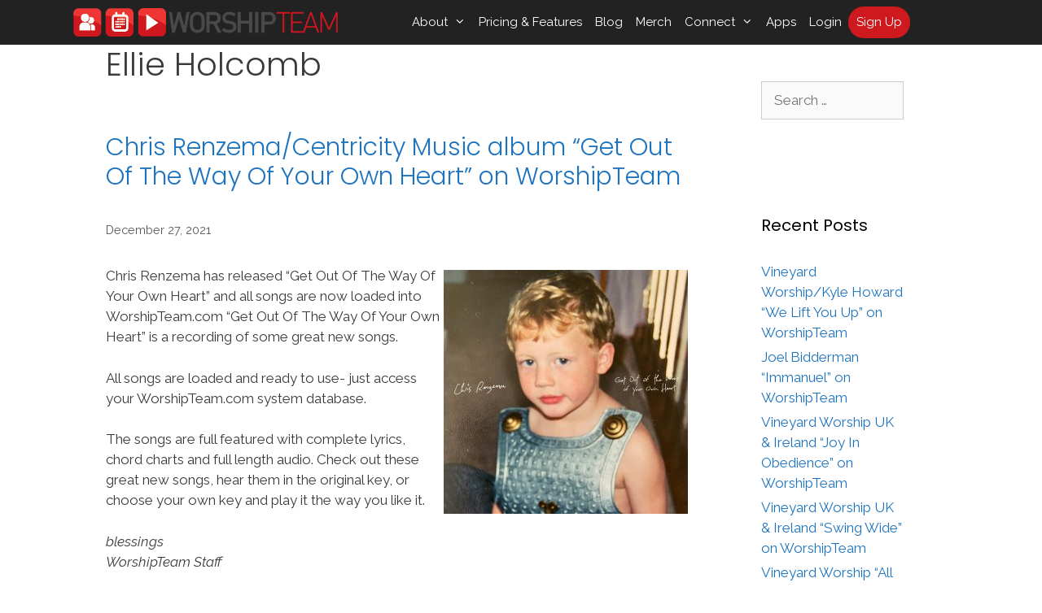

--- FILE ---
content_type: text/html; charset=UTF-8
request_url: https://try.worshipteam.com/tag/ellie-holcomb/
body_size: 12587
content:
<!DOCTYPE html>
<html lang="en-US">
<head>
	<meta charset="UTF-8">
	<title>Ellie Holcomb &#8211; WorshipTeam.com</title>
<meta name='robots' content='max-image-preview:large' />
	<style>img:is([sizes="auto" i], [sizes^="auto," i]) { contain-intrinsic-size: 3000px 1500px }</style>
	<meta name="viewport" content="width=device-width, initial-scale=1"><link href='https://fonts.gstatic.com' crossorigin rel='preconnect' />
<link href='https://fonts.googleapis.com' crossorigin rel='preconnect' />
<link rel="alternate" type="application/rss+xml" title="WorshipTeam.com &raquo; Feed" href="https://try.worshipteam.com/feed/" />
<link rel="alternate" type="application/rss+xml" title="WorshipTeam.com &raquo; Comments Feed" href="https://try.worshipteam.com/comments/feed/" />
<link rel="alternate" type="application/rss+xml" title="WorshipTeam.com &raquo; Ellie Holcomb Tag Feed" href="https://try.worshipteam.com/tag/ellie-holcomb/feed/" />
<script>
window._wpemojiSettings = {"baseUrl":"https:\/\/s.w.org\/images\/core\/emoji\/16.0.1\/72x72\/","ext":".png","svgUrl":"https:\/\/s.w.org\/images\/core\/emoji\/16.0.1\/svg\/","svgExt":".svg","source":{"concatemoji":"https:\/\/try.worshipteam.com\/wp-includes\/js\/wp-emoji-release.min.js?ver=6.8.3"}};
/*! This file is auto-generated */
!function(s,n){var o,i,e;function c(e){try{var t={supportTests:e,timestamp:(new Date).valueOf()};sessionStorage.setItem(o,JSON.stringify(t))}catch(e){}}function p(e,t,n){e.clearRect(0,0,e.canvas.width,e.canvas.height),e.fillText(t,0,0);var t=new Uint32Array(e.getImageData(0,0,e.canvas.width,e.canvas.height).data),a=(e.clearRect(0,0,e.canvas.width,e.canvas.height),e.fillText(n,0,0),new Uint32Array(e.getImageData(0,0,e.canvas.width,e.canvas.height).data));return t.every(function(e,t){return e===a[t]})}function u(e,t){e.clearRect(0,0,e.canvas.width,e.canvas.height),e.fillText(t,0,0);for(var n=e.getImageData(16,16,1,1),a=0;a<n.data.length;a++)if(0!==n.data[a])return!1;return!0}function f(e,t,n,a){switch(t){case"flag":return n(e,"\ud83c\udff3\ufe0f\u200d\u26a7\ufe0f","\ud83c\udff3\ufe0f\u200b\u26a7\ufe0f")?!1:!n(e,"\ud83c\udde8\ud83c\uddf6","\ud83c\udde8\u200b\ud83c\uddf6")&&!n(e,"\ud83c\udff4\udb40\udc67\udb40\udc62\udb40\udc65\udb40\udc6e\udb40\udc67\udb40\udc7f","\ud83c\udff4\u200b\udb40\udc67\u200b\udb40\udc62\u200b\udb40\udc65\u200b\udb40\udc6e\u200b\udb40\udc67\u200b\udb40\udc7f");case"emoji":return!a(e,"\ud83e\udedf")}return!1}function g(e,t,n,a){var r="undefined"!=typeof WorkerGlobalScope&&self instanceof WorkerGlobalScope?new OffscreenCanvas(300,150):s.createElement("canvas"),o=r.getContext("2d",{willReadFrequently:!0}),i=(o.textBaseline="top",o.font="600 32px Arial",{});return e.forEach(function(e){i[e]=t(o,e,n,a)}),i}function t(e){var t=s.createElement("script");t.src=e,t.defer=!0,s.head.appendChild(t)}"undefined"!=typeof Promise&&(o="wpEmojiSettingsSupports",i=["flag","emoji"],n.supports={everything:!0,everythingExceptFlag:!0},e=new Promise(function(e){s.addEventListener("DOMContentLoaded",e,{once:!0})}),new Promise(function(t){var n=function(){try{var e=JSON.parse(sessionStorage.getItem(o));if("object"==typeof e&&"number"==typeof e.timestamp&&(new Date).valueOf()<e.timestamp+604800&&"object"==typeof e.supportTests)return e.supportTests}catch(e){}return null}();if(!n){if("undefined"!=typeof Worker&&"undefined"!=typeof OffscreenCanvas&&"undefined"!=typeof URL&&URL.createObjectURL&&"undefined"!=typeof Blob)try{var e="postMessage("+g.toString()+"("+[JSON.stringify(i),f.toString(),p.toString(),u.toString()].join(",")+"));",a=new Blob([e],{type:"text/javascript"}),r=new Worker(URL.createObjectURL(a),{name:"wpTestEmojiSupports"});return void(r.onmessage=function(e){c(n=e.data),r.terminate(),t(n)})}catch(e){}c(n=g(i,f,p,u))}t(n)}).then(function(e){for(var t in e)n.supports[t]=e[t],n.supports.everything=n.supports.everything&&n.supports[t],"flag"!==t&&(n.supports.everythingExceptFlag=n.supports.everythingExceptFlag&&n.supports[t]);n.supports.everythingExceptFlag=n.supports.everythingExceptFlag&&!n.supports.flag,n.DOMReady=!1,n.readyCallback=function(){n.DOMReady=!0}}).then(function(){return e}).then(function(){var e;n.supports.everything||(n.readyCallback(),(e=n.source||{}).concatemoji?t(e.concatemoji):e.wpemoji&&e.twemoji&&(t(e.twemoji),t(e.wpemoji)))}))}((window,document),window._wpemojiSettings);
</script>
<link rel='stylesheet' id='cf7ic_style-css' href='https://try.worshipteam.com/wp-content/plugins/contact-form-7-image-captcha/css/cf7ic-style.css?ver=3.3.7' media='all' />
<link rel='stylesheet' id='generate-fonts-css' href='//fonts.googleapis.com/css?family=Raleway:100,100italic,200,200italic,300,300italic,regular,italic,500,500italic,600,600italic,700,700italic,800,800italic,900,900italic|Poppins:300,regular,500,600,700' media='all' />
<link rel='stylesheet' id='premium-addons-css' href='https://try.worshipteam.com/wp-content/plugins/premium-addons-for-elementor/assets/frontend/min-css/premium-addons.min.css?ver=4.11.46' media='all' />
<link rel='stylesheet' id='premium-pro-css' href='https://try.worshipteam.com/wp-content/plugins/premium-addons-pro/assets/frontend/min-css/premium-addons.min.css?ver=2.9.50' media='all' />
<style id='wp-emoji-styles-inline-css'>

	img.wp-smiley, img.emoji {
		display: inline !important;
		border: none !important;
		box-shadow: none !important;
		height: 1em !important;
		width: 1em !important;
		margin: 0 0.07em !important;
		vertical-align: -0.1em !important;
		background: none !important;
		padding: 0 !important;
	}
</style>
<link rel='stylesheet' id='wp-block-library-css' href='https://try.worshipteam.com/wp-includes/css/dist/block-library/style.min.css?ver=6.8.3' media='all' />
<style id='classic-theme-styles-inline-css'>
/*! This file is auto-generated */
.wp-block-button__link{color:#fff;background-color:#32373c;border-radius:9999px;box-shadow:none;text-decoration:none;padding:calc(.667em + 2px) calc(1.333em + 2px);font-size:1.125em}.wp-block-file__button{background:#32373c;color:#fff;text-decoration:none}
</style>
<style id='global-styles-inline-css'>
:root{--wp--preset--aspect-ratio--square: 1;--wp--preset--aspect-ratio--4-3: 4/3;--wp--preset--aspect-ratio--3-4: 3/4;--wp--preset--aspect-ratio--3-2: 3/2;--wp--preset--aspect-ratio--2-3: 2/3;--wp--preset--aspect-ratio--16-9: 16/9;--wp--preset--aspect-ratio--9-16: 9/16;--wp--preset--color--black: #000000;--wp--preset--color--cyan-bluish-gray: #abb8c3;--wp--preset--color--white: #ffffff;--wp--preset--color--pale-pink: #f78da7;--wp--preset--color--vivid-red: #cf2e2e;--wp--preset--color--luminous-vivid-orange: #ff6900;--wp--preset--color--luminous-vivid-amber: #fcb900;--wp--preset--color--light-green-cyan: #7bdcb5;--wp--preset--color--vivid-green-cyan: #00d084;--wp--preset--color--pale-cyan-blue: #8ed1fc;--wp--preset--color--vivid-cyan-blue: #0693e3;--wp--preset--color--vivid-purple: #9b51e0;--wp--preset--color--contrast: var(--contrast);--wp--preset--color--contrast-2: var(--contrast-2);--wp--preset--color--contrast-3: var(--contrast-3);--wp--preset--color--base: var(--base);--wp--preset--color--base-2: var(--base-2);--wp--preset--color--base-3: var(--base-3);--wp--preset--color--accent: var(--accent);--wp--preset--gradient--vivid-cyan-blue-to-vivid-purple: linear-gradient(135deg,rgba(6,147,227,1) 0%,rgb(155,81,224) 100%);--wp--preset--gradient--light-green-cyan-to-vivid-green-cyan: linear-gradient(135deg,rgb(122,220,180) 0%,rgb(0,208,130) 100%);--wp--preset--gradient--luminous-vivid-amber-to-luminous-vivid-orange: linear-gradient(135deg,rgba(252,185,0,1) 0%,rgba(255,105,0,1) 100%);--wp--preset--gradient--luminous-vivid-orange-to-vivid-red: linear-gradient(135deg,rgba(255,105,0,1) 0%,rgb(207,46,46) 100%);--wp--preset--gradient--very-light-gray-to-cyan-bluish-gray: linear-gradient(135deg,rgb(238,238,238) 0%,rgb(169,184,195) 100%);--wp--preset--gradient--cool-to-warm-spectrum: linear-gradient(135deg,rgb(74,234,220) 0%,rgb(151,120,209) 20%,rgb(207,42,186) 40%,rgb(238,44,130) 60%,rgb(251,105,98) 80%,rgb(254,248,76) 100%);--wp--preset--gradient--blush-light-purple: linear-gradient(135deg,rgb(255,206,236) 0%,rgb(152,150,240) 100%);--wp--preset--gradient--blush-bordeaux: linear-gradient(135deg,rgb(254,205,165) 0%,rgb(254,45,45) 50%,rgb(107,0,62) 100%);--wp--preset--gradient--luminous-dusk: linear-gradient(135deg,rgb(255,203,112) 0%,rgb(199,81,192) 50%,rgb(65,88,208) 100%);--wp--preset--gradient--pale-ocean: linear-gradient(135deg,rgb(255,245,203) 0%,rgb(182,227,212) 50%,rgb(51,167,181) 100%);--wp--preset--gradient--electric-grass: linear-gradient(135deg,rgb(202,248,128) 0%,rgb(113,206,126) 100%);--wp--preset--gradient--midnight: linear-gradient(135deg,rgb(2,3,129) 0%,rgb(40,116,252) 100%);--wp--preset--font-size--small: 13px;--wp--preset--font-size--medium: 20px;--wp--preset--font-size--large: 36px;--wp--preset--font-size--x-large: 42px;--wp--preset--spacing--20: 0.44rem;--wp--preset--spacing--30: 0.67rem;--wp--preset--spacing--40: 1rem;--wp--preset--spacing--50: 1.5rem;--wp--preset--spacing--60: 2.25rem;--wp--preset--spacing--70: 3.38rem;--wp--preset--spacing--80: 5.06rem;--wp--preset--shadow--natural: 6px 6px 9px rgba(0, 0, 0, 0.2);--wp--preset--shadow--deep: 12px 12px 50px rgba(0, 0, 0, 0.4);--wp--preset--shadow--sharp: 6px 6px 0px rgba(0, 0, 0, 0.2);--wp--preset--shadow--outlined: 6px 6px 0px -3px rgba(255, 255, 255, 1), 6px 6px rgba(0, 0, 0, 1);--wp--preset--shadow--crisp: 6px 6px 0px rgba(0, 0, 0, 1);}:where(.is-layout-flex){gap: 0.5em;}:where(.is-layout-grid){gap: 0.5em;}body .is-layout-flex{display: flex;}.is-layout-flex{flex-wrap: wrap;align-items: center;}.is-layout-flex > :is(*, div){margin: 0;}body .is-layout-grid{display: grid;}.is-layout-grid > :is(*, div){margin: 0;}:where(.wp-block-columns.is-layout-flex){gap: 2em;}:where(.wp-block-columns.is-layout-grid){gap: 2em;}:where(.wp-block-post-template.is-layout-flex){gap: 1.25em;}:where(.wp-block-post-template.is-layout-grid){gap: 1.25em;}.has-black-color{color: var(--wp--preset--color--black) !important;}.has-cyan-bluish-gray-color{color: var(--wp--preset--color--cyan-bluish-gray) !important;}.has-white-color{color: var(--wp--preset--color--white) !important;}.has-pale-pink-color{color: var(--wp--preset--color--pale-pink) !important;}.has-vivid-red-color{color: var(--wp--preset--color--vivid-red) !important;}.has-luminous-vivid-orange-color{color: var(--wp--preset--color--luminous-vivid-orange) !important;}.has-luminous-vivid-amber-color{color: var(--wp--preset--color--luminous-vivid-amber) !important;}.has-light-green-cyan-color{color: var(--wp--preset--color--light-green-cyan) !important;}.has-vivid-green-cyan-color{color: var(--wp--preset--color--vivid-green-cyan) !important;}.has-pale-cyan-blue-color{color: var(--wp--preset--color--pale-cyan-blue) !important;}.has-vivid-cyan-blue-color{color: var(--wp--preset--color--vivid-cyan-blue) !important;}.has-vivid-purple-color{color: var(--wp--preset--color--vivid-purple) !important;}.has-black-background-color{background-color: var(--wp--preset--color--black) !important;}.has-cyan-bluish-gray-background-color{background-color: var(--wp--preset--color--cyan-bluish-gray) !important;}.has-white-background-color{background-color: var(--wp--preset--color--white) !important;}.has-pale-pink-background-color{background-color: var(--wp--preset--color--pale-pink) !important;}.has-vivid-red-background-color{background-color: var(--wp--preset--color--vivid-red) !important;}.has-luminous-vivid-orange-background-color{background-color: var(--wp--preset--color--luminous-vivid-orange) !important;}.has-luminous-vivid-amber-background-color{background-color: var(--wp--preset--color--luminous-vivid-amber) !important;}.has-light-green-cyan-background-color{background-color: var(--wp--preset--color--light-green-cyan) !important;}.has-vivid-green-cyan-background-color{background-color: var(--wp--preset--color--vivid-green-cyan) !important;}.has-pale-cyan-blue-background-color{background-color: var(--wp--preset--color--pale-cyan-blue) !important;}.has-vivid-cyan-blue-background-color{background-color: var(--wp--preset--color--vivid-cyan-blue) !important;}.has-vivid-purple-background-color{background-color: var(--wp--preset--color--vivid-purple) !important;}.has-black-border-color{border-color: var(--wp--preset--color--black) !important;}.has-cyan-bluish-gray-border-color{border-color: var(--wp--preset--color--cyan-bluish-gray) !important;}.has-white-border-color{border-color: var(--wp--preset--color--white) !important;}.has-pale-pink-border-color{border-color: var(--wp--preset--color--pale-pink) !important;}.has-vivid-red-border-color{border-color: var(--wp--preset--color--vivid-red) !important;}.has-luminous-vivid-orange-border-color{border-color: var(--wp--preset--color--luminous-vivid-orange) !important;}.has-luminous-vivid-amber-border-color{border-color: var(--wp--preset--color--luminous-vivid-amber) !important;}.has-light-green-cyan-border-color{border-color: var(--wp--preset--color--light-green-cyan) !important;}.has-vivid-green-cyan-border-color{border-color: var(--wp--preset--color--vivid-green-cyan) !important;}.has-pale-cyan-blue-border-color{border-color: var(--wp--preset--color--pale-cyan-blue) !important;}.has-vivid-cyan-blue-border-color{border-color: var(--wp--preset--color--vivid-cyan-blue) !important;}.has-vivid-purple-border-color{border-color: var(--wp--preset--color--vivid-purple) !important;}.has-vivid-cyan-blue-to-vivid-purple-gradient-background{background: var(--wp--preset--gradient--vivid-cyan-blue-to-vivid-purple) !important;}.has-light-green-cyan-to-vivid-green-cyan-gradient-background{background: var(--wp--preset--gradient--light-green-cyan-to-vivid-green-cyan) !important;}.has-luminous-vivid-amber-to-luminous-vivid-orange-gradient-background{background: var(--wp--preset--gradient--luminous-vivid-amber-to-luminous-vivid-orange) !important;}.has-luminous-vivid-orange-to-vivid-red-gradient-background{background: var(--wp--preset--gradient--luminous-vivid-orange-to-vivid-red) !important;}.has-very-light-gray-to-cyan-bluish-gray-gradient-background{background: var(--wp--preset--gradient--very-light-gray-to-cyan-bluish-gray) !important;}.has-cool-to-warm-spectrum-gradient-background{background: var(--wp--preset--gradient--cool-to-warm-spectrum) !important;}.has-blush-light-purple-gradient-background{background: var(--wp--preset--gradient--blush-light-purple) !important;}.has-blush-bordeaux-gradient-background{background: var(--wp--preset--gradient--blush-bordeaux) !important;}.has-luminous-dusk-gradient-background{background: var(--wp--preset--gradient--luminous-dusk) !important;}.has-pale-ocean-gradient-background{background: var(--wp--preset--gradient--pale-ocean) !important;}.has-electric-grass-gradient-background{background: var(--wp--preset--gradient--electric-grass) !important;}.has-midnight-gradient-background{background: var(--wp--preset--gradient--midnight) !important;}.has-small-font-size{font-size: var(--wp--preset--font-size--small) !important;}.has-medium-font-size{font-size: var(--wp--preset--font-size--medium) !important;}.has-large-font-size{font-size: var(--wp--preset--font-size--large) !important;}.has-x-large-font-size{font-size: var(--wp--preset--font-size--x-large) !important;}
:where(.wp-block-post-template.is-layout-flex){gap: 1.25em;}:where(.wp-block-post-template.is-layout-grid){gap: 1.25em;}
:where(.wp-block-columns.is-layout-flex){gap: 2em;}:where(.wp-block-columns.is-layout-grid){gap: 2em;}
:root :where(.wp-block-pullquote){font-size: 1.5em;line-height: 1.6;}
</style>
<link rel='stylesheet' id='contact-form-7-css' href='https://try.worshipteam.com/wp-content/plugins/contact-form-7/includes/css/styles.css?ver=6.1.3' media='all' />
<link rel='stylesheet' id='testimonial-rotator-style-css' href='https://try.worshipteam.com/wp-content/plugins/testimonial-rotator/testimonial-rotator-style.css?ver=6.8.3' media='all' />
<link rel='stylesheet' id='font-awesome-css' href='https://try.worshipteam.com/wp-content/plugins/elementor/assets/lib/font-awesome/css/font-awesome.min.css?ver=4.7.0' media='all' />
<link rel='stylesheet' id='generate-style-grid-css' href='https://try.worshipteam.com/wp-content/themes/generatepress/assets/css/unsemantic-grid.min.css?ver=3.5.1' media='all' />
<link rel='stylesheet' id='generate-style-css' href='https://try.worshipteam.com/wp-content/themes/generatepress/assets/css/style.min.css?ver=3.5.1' media='all' />
<style id='generate-style-inline-css'>
body{background-color:#ffffff;color:#3a3a3a;}a{color:#1e73be;}a:hover, a:focus, a:active{color:#000000;}body .grid-container{max-width:1100px;}.wp-block-group__inner-container{max-width:1100px;margin-left:auto;margin-right:auto;}:root{--contrast:#222222;--contrast-2:#575760;--contrast-3:#b2b2be;--base:#f0f0f0;--base-2:#f7f8f9;--base-3:#ffffff;--accent:#1e73be;}:root .has-contrast-color{color:var(--contrast);}:root .has-contrast-background-color{background-color:var(--contrast);}:root .has-contrast-2-color{color:var(--contrast-2);}:root .has-contrast-2-background-color{background-color:var(--contrast-2);}:root .has-contrast-3-color{color:var(--contrast-3);}:root .has-contrast-3-background-color{background-color:var(--contrast-3);}:root .has-base-color{color:var(--base);}:root .has-base-background-color{background-color:var(--base);}:root .has-base-2-color{color:var(--base-2);}:root .has-base-2-background-color{background-color:var(--base-2);}:root .has-base-3-color{color:var(--base-3);}:root .has-base-3-background-color{background-color:var(--base-3);}:root .has-accent-color{color:var(--accent);}:root .has-accent-background-color{background-color:var(--accent);}body, button, input, select, textarea{font-family:"Raleway", sans-serif;}body{line-height:1.5;}.entry-content > [class*="wp-block-"]:not(:last-child):not(.wp-block-heading){margin-bottom:1.5em;}.main-title{font-size:45px;}.main-navigation .main-nav ul ul li a{font-size:14px;}.sidebar .widget, .footer-widgets .widget{font-size:17px;}h1{font-family:"Poppins", sans-serif;font-weight:300;font-size:40px;}h2{font-family:"Poppins", sans-serif;font-weight:300;font-size:30px;}h3{font-family:"Poppins", sans-serif;font-size:20px;}h4{font-size:inherit;}h5{font-size:inherit;}@media (max-width:768px){.main-title{font-size:30px;}h1{font-size:30px;}h2{font-size:25px;}}.top-bar{background-color:#636363;color:#ffffff;}.top-bar a{color:#ffffff;}.top-bar a:hover{color:#303030;}.site-header{background-color:#ffffff;color:#3a3a3a;}.site-header a{color:#3a3a3a;}.main-title a,.main-title a:hover{color:#222222;}.site-description{color:#757575;}.main-navigation,.main-navigation ul ul{background-color:#222222;}.main-navigation .main-nav ul li a, .main-navigation .menu-toggle, .main-navigation .menu-bar-items{color:#ffffff;}.main-navigation .main-nav ul li:not([class*="current-menu-"]):hover > a, .main-navigation .main-nav ul li:not([class*="current-menu-"]):focus > a, .main-navigation .main-nav ul li.sfHover:not([class*="current-menu-"]) > a, .main-navigation .menu-bar-item:hover > a, .main-navigation .menu-bar-item.sfHover > a{color:#ffffff;background-color:#3f3f3f;}button.menu-toggle:hover,button.menu-toggle:focus,.main-navigation .mobile-bar-items a,.main-navigation .mobile-bar-items a:hover,.main-navigation .mobile-bar-items a:focus{color:#ffffff;}.main-navigation .main-nav ul li[class*="current-menu-"] > a{color:#ffffff;background-color:#3f3f3f;}.navigation-search input[type="search"],.navigation-search input[type="search"]:active, .navigation-search input[type="search"]:focus, .main-navigation .main-nav ul li.search-item.active > a, .main-navigation .menu-bar-items .search-item.active > a{color:#ffffff;background-color:#3f3f3f;}.main-navigation ul ul{background-color:#3f3f3f;}.main-navigation .main-nav ul ul li a{color:#ffffff;}.main-navigation .main-nav ul ul li:not([class*="current-menu-"]):hover > a,.main-navigation .main-nav ul ul li:not([class*="current-menu-"]):focus > a, .main-navigation .main-nav ul ul li.sfHover:not([class*="current-menu-"]) > a{color:#ffffff;background-color:#4f4f4f;}.main-navigation .main-nav ul ul li[class*="current-menu-"] > a{color:#ffffff;background-color:#4f4f4f;}.separate-containers .inside-article, .separate-containers .comments-area, .separate-containers .page-header, .one-container .container, .separate-containers .paging-navigation, .inside-page-header{background-color:#ffffff;}.entry-meta{color:#595959;}.entry-meta a{color:#595959;}.entry-meta a:hover{color:#1e73be;}.sidebar .widget{background-color:#ffffff;}.sidebar .widget .widget-title{color:#000000;}.footer-widgets{background-color:#ffffff;}.footer-widgets .widget-title{color:#000000;}.site-info{color:#ffffff;background-color:#222222;}.site-info a{color:#ffffff;}.site-info a:hover{color:#606060;}.footer-bar .widget_nav_menu .current-menu-item a{color:#606060;}input[type="text"],input[type="email"],input[type="url"],input[type="password"],input[type="search"],input[type="tel"],input[type="number"],textarea,select{color:#666666;background-color:#fafafa;border-color:#cccccc;}input[type="text"]:focus,input[type="email"]:focus,input[type="url"]:focus,input[type="password"]:focus,input[type="search"]:focus,input[type="tel"]:focus,input[type="number"]:focus,textarea:focus,select:focus{color:#666666;background-color:#ffffff;border-color:#bfbfbf;}button,html input[type="button"],input[type="reset"],input[type="submit"],a.button,a.wp-block-button__link:not(.has-background){color:#ffffff;background-color:#666666;}button:hover,html input[type="button"]:hover,input[type="reset"]:hover,input[type="submit"]:hover,a.button:hover,button:focus,html input[type="button"]:focus,input[type="reset"]:focus,input[type="submit"]:focus,a.button:focus,a.wp-block-button__link:not(.has-background):active,a.wp-block-button__link:not(.has-background):focus,a.wp-block-button__link:not(.has-background):hover{color:#ffffff;background-color:#3f3f3f;}a.generate-back-to-top{background-color:rgba( 0,0,0,0.4 );color:#ffffff;}a.generate-back-to-top:hover,a.generate-back-to-top:focus{background-color:rgba( 0,0,0,0.6 );color:#ffffff;}:root{--gp-search-modal-bg-color:var(--base-3);--gp-search-modal-text-color:var(--contrast);--gp-search-modal-overlay-bg-color:rgba(0,0,0,0.2);}@media (max-width: 995px){.main-navigation .menu-bar-item:hover > a, .main-navigation .menu-bar-item.sfHover > a{background:none;color:#ffffff;}}.inside-top-bar{padding:10px;}.inside-header{padding:0px 40px 0px 40px;}.separate-containers .inside-article, .separate-containers .comments-area, .separate-containers .page-header, .separate-containers .paging-navigation, .one-container .site-content, .inside-page-header{padding:0px 40px 0px 40px;}.site-main .wp-block-group__inner-container{padding:0px 40px 0px 40px;}.entry-content .alignwide, body:not(.no-sidebar) .entry-content .alignfull{margin-left:-40px;width:calc(100% + 80px);max-width:calc(100% + 80px);}.main-navigation .main-nav ul li a,.menu-toggle,.main-navigation .mobile-bar-items a{padding-left:8px;padding-right:8px;line-height:55px;}.main-navigation .main-nav ul ul li a{padding:10px 8px 10px 8px;}.navigation-search input[type="search"]{height:55px;}.rtl .menu-item-has-children .dropdown-menu-toggle{padding-left:8px;}.menu-item-has-children .dropdown-menu-toggle{padding-right:8px;}.rtl .main-navigation .main-nav ul li.menu-item-has-children > a{padding-right:8px;}.widget-area .widget{padding:45px 40px 40px 40px;}.site-info{padding:20px;}@media (max-width:768px){.separate-containers .inside-article, .separate-containers .comments-area, .separate-containers .page-header, .separate-containers .paging-navigation, .one-container .site-content, .inside-page-header{padding:30px;}.site-main .wp-block-group__inner-container{padding:30px;}.site-info{padding-right:10px;padding-left:10px;}.entry-content .alignwide, body:not(.no-sidebar) .entry-content .alignfull{margin-left:-30px;width:calc(100% + 60px);max-width:calc(100% + 60px);}}/* End cached CSS */@media (max-width: 995px){.main-navigation .menu-toggle,.main-navigation .mobile-bar-items,.sidebar-nav-mobile:not(#sticky-placeholder){display:block;}.main-navigation ul,.gen-sidebar-nav{display:none;}[class*="nav-float-"] .site-header .inside-header > *{float:none;clear:both;}}
.dynamic-author-image-rounded{border-radius:100%;}.dynamic-featured-image, .dynamic-author-image{vertical-align:middle;}.one-container.blog .dynamic-content-template:not(:last-child), .one-container.archive .dynamic-content-template:not(:last-child){padding-bottom:0px;}.dynamic-entry-excerpt > p:last-child{margin-bottom:0px;}
.main-navigation .navigation-logo img {height:55px;}@media (max-width: 1110px) {.main-navigation .navigation-logo.site-logo {margin-left:0;}body.sticky-menu-logo.nav-float-left .main-navigation .site-logo.navigation-logo {margin-right:0;}}.main-navigation .main-nav ul li a,.menu-toggle,.main-navigation .mobile-bar-items a{transition: line-height 300ms ease}.main-navigation.toggled .main-nav > ul{background-color: #222222}
</style>
<link rel='stylesheet' id='generate-mobile-style-css' href='https://try.worshipteam.com/wp-content/themes/generatepress/assets/css/mobile.min.css?ver=3.5.1' media='all' />
<link rel='stylesheet' id='generate-font-icons-css' href='https://try.worshipteam.com/wp-content/themes/generatepress/assets/css/components/font-icons.min.css?ver=3.5.1' media='all' />
<link rel='stylesheet' id='tablepress-default-css' href='https://try.worshipteam.com/wp-content/tablepress-combined.min.css?ver=14' media='all' />
<link rel='stylesheet' id='generate-blog-images-css' href='https://try.worshipteam.com/wp-content/plugins/gp-premium/blog/functions/css/featured-images.min.css?ver=2.5.5' media='all' />
<link rel='stylesheet' id='generate-sticky-css' href='https://try.worshipteam.com/wp-content/plugins/gp-premium/menu-plus/functions/css/sticky.min.css?ver=2.5.5' media='all' />
<link rel='stylesheet' id='generate-menu-logo-css' href='https://try.worshipteam.com/wp-content/plugins/gp-premium/menu-plus/functions/css/menu-logo.min.css?ver=2.5.5' media='all' />
<style id='generate-menu-logo-inline-css'>
@media (max-width: 995px){.sticky-menu-logo .navigation-stick:not(.mobile-header-navigation) .menu-toggle,.menu-logo .main-navigation:not(.mobile-header-navigation) .menu-toggle{display:inline-block;clear:none;width:auto;float:right;}.sticky-menu-logo .navigation-stick:not(.mobile-header-navigation) .mobile-bar-items,.menu-logo .main-navigation:not(.mobile-header-navigation) .mobile-bar-items{position:relative;float:right;}.regular-menu-logo .main-navigation:not(.navigation-stick):not(.mobile-header-navigation) .menu-toggle{display:inline-block;clear:none;width:auto;float:right;}.regular-menu-logo .main-navigation:not(.navigation-stick):not(.mobile-header-navigation) .mobile-bar-items{position:relative;float:right;}body[class*="nav-float-"].menu-logo-enabled:not(.sticky-menu-logo) .main-navigation .main-nav{display:block;}.sticky-menu-logo.nav-float-left .navigation-stick:not(.mobile-header-navigation) .menu-toggle,.menu-logo.nav-float-left .main-navigation:not(.mobile-header-navigation) .menu-toggle,.regular-menu-logo.nav-float-left .main-navigation:not(.navigation-stick):not(.mobile-header-navigation) .menu-toggle{float:left;}}
</style>
<!--n2css--><!--n2js--><script src="https://try.worshipteam.com/wp-includes/js/jquery/jquery.min.js?ver=3.7.1" id="jquery-core-js"></script>
<script src="https://try.worshipteam.com/wp-includes/js/jquery/jquery-migrate.min.js?ver=3.4.1" id="jquery-migrate-js"></script>
<script src="https://try.worshipteam.com/wp-content/plugins/testimonial-rotator/js/jquery.cycletwo.js?ver=6.8.3" id="cycletwo-js"></script>
<script src="https://try.worshipteam.com/wp-content/plugins/testimonial-rotator/js/jquery.cycletwo.addons.js?ver=6.8.3" id="cycletwo-addons-js"></script>
<link rel="https://api.w.org/" href="https://try.worshipteam.com/wp-json/" /><link rel="alternate" title="JSON" type="application/json" href="https://try.worshipteam.com/wp-json/wp/v2/tags/1965" /><link rel="EditURI" type="application/rsd+xml" title="RSD" href="https://try.worshipteam.com/xmlrpc.php?rsd" />
<meta name="generator" content="WordPress 6.8.3" />
<meta name="generator" content="Elementor 3.33.0; features: additional_custom_breakpoints; settings: css_print_method-external, google_font-enabled, font_display-auto">
			<style>
				.e-con.e-parent:nth-of-type(n+4):not(.e-lazyloaded):not(.e-no-lazyload),
				.e-con.e-parent:nth-of-type(n+4):not(.e-lazyloaded):not(.e-no-lazyload) * {
					background-image: none !important;
				}
				@media screen and (max-height: 1024px) {
					.e-con.e-parent:nth-of-type(n+3):not(.e-lazyloaded):not(.e-no-lazyload),
					.e-con.e-parent:nth-of-type(n+3):not(.e-lazyloaded):not(.e-no-lazyload) * {
						background-image: none !important;
					}
				}
				@media screen and (max-height: 640px) {
					.e-con.e-parent:nth-of-type(n+2):not(.e-lazyloaded):not(.e-no-lazyload),
					.e-con.e-parent:nth-of-type(n+2):not(.e-lazyloaded):not(.e-no-lazyload) * {
						background-image: none !important;
					}
				}
			</style>
			<link rel="icon" href="https://try.worshipteam.com/wp-content/uploads/2023/04/favicon.png" sizes="32x32" />
<link rel="icon" href="https://try.worshipteam.com/wp-content/uploads/2023/04/favicon.png" sizes="192x192" />
<link rel="apple-touch-icon" href="https://try.worshipteam.com/wp-content/uploads/2023/04/favicon.png" />
<meta name="msapplication-TileImage" content="https://try.worshipteam.com/wp-content/uploads/2023/04/favicon.png" />
		<style id="wp-custom-css">
			.inside-header {
    padding-top: 0px;
    padding-bottom: 0px;
}
.entry-title {
    padding: 30px 0 30px 0;
}
.read-more {
	border-radius: 99px;
}
	@media (min-width:769px) {
    .main-navigation .main-nav ul li.menu-item-2519 a {
        background-color: #ce191e;
        border: 2px solid #00000000;
        color: #ffffff;
        line-height: 35px; 
				border-radius: 99px;
				
    }
}
@media (min-width:769px) {
    .main-navigation .main-nav ul li.menu-item-218:hover a {
        background-color: #ffffff;
        border: 2px solid #000000;
        color: #000000;
        line-height: 35px; 
				border-radius: 99px;
				
    }
}
.navigation-logo {
/* 	padding-left: 200px; */
	
}

body .grid-container{
/* 	text-align: center; */
}

@media screen and (max-width: 700px) {
    .navigation-logo {
        padding-left: 0;
    }
}

.author-name, .vcard {
  display: none;
}

.menu-item {
	z-index: 1000; 
}
		</style>
		</head>

<body class="archive tag tag-ellie-holcomb tag-1965 wp-embed-responsive wp-theme-generatepress post-image-below-header post-image-aligned-center sticky-menu-fade sticky-enabled menu-logo menu-logo-enabled both-sticky-menu right-sidebar nav-below-header one-container fluid-header active-footer-widgets-0 nav-aligned-center header-aligned-left dropdown-hover elementor-default elementor-kit-4780" itemtype="https://schema.org/Blog" itemscope>
	<a class="screen-reader-text skip-link" href="#content" title="Skip to content">Skip to content</a>		<header class="site-header" id="masthead" aria-label="Site"  itemtype="https://schema.org/WPHeader" itemscope>
			<div class="inside-header grid-container grid-parent">
							</div>
		</header>
				<nav class="main-navigation sub-menu-right" id="site-navigation" aria-label="Primary"  itemtype="https://schema.org/SiteNavigationElement" itemscope>
			<div class="inside-navigation grid-container grid-parent">
				<div class="site-logo sticky-logo navigation-logo">
					<a href="https://try.worshipteam.com/" title="WorshipTeam.com" rel="home">
						<img src="/wp-content/uploads/2019/03/Asset-1.png" alt="WorshipTeam.com" class="is-logo-image" />
					</a>
				</div>				<button class="menu-toggle" aria-controls="primary-menu" aria-expanded="false">
					<span class="mobile-menu">Menu</span>				</button>
				<div id="primary-menu" class="main-nav"><ul id="menu-main-menu" class=" menu sf-menu"><li id="menu-item-2517" class="menu-item menu-item-type-post_type menu-item-object-page menu-item-has-children menu-item-2517"><a href="https://try.worshipteam.com/about/">About<span role="presentation" class="dropdown-menu-toggle"></span></a>
<ul class="sub-menu">
	<li id="menu-item-2520" class="menu-item menu-item-type-post_type menu-item-object-page menu-item-has-children menu-item-2520"><a href="https://try.worshipteam.com/about/">About<span role="presentation" class="dropdown-menu-toggle"></span></a>
	<ul class="sub-menu">
		<li id="menu-item-2521" class="menu-item menu-item-type-custom menu-item-object-custom menu-item-2521"><a href="/about/#music">Music</a></li>
		<li id="menu-item-2522" class="menu-item menu-item-type-custom menu-item-object-custom menu-item-2522"><a href="/about/#service">Service</a></li>
		<li id="menu-item-2523" class="menu-item menu-item-type-custom menu-item-object-custom menu-item-2523"><a href="/about/#access">Access</a></li>
		<li id="menu-item-2524" class="menu-item menu-item-type-custom menu-item-object-custom menu-item-2524"><a href="/about/#honor">Honor</a></li>
	</ul>
</li>
	<li id="menu-item-2964" class="menu-item menu-item-type-post_type menu-item-object-page menu-item-2964"><a href="https://try.worshipteam.com/clients/">Clients</a></li>
	<li id="menu-item-2965" class="menu-item menu-item-type-post_type menu-item-object-page menu-item-2965"><a href="https://try.worshipteam.com/training-videos/">Training Videos</a></li>
</ul>
</li>
<li id="menu-item-2966" class="menu-item menu-item-type-post_type menu-item-object-page menu-item-2966"><a href="https://try.worshipteam.com/pricing/">Pricing &#038; Features</a></li>
<li id="menu-item-2967" class="menu-item menu-item-type-post_type menu-item-object-page current_page_parent menu-item-2967"><a href="https://try.worshipteam.com/blog/">Blog</a></li>
<li id="menu-item-5987" class="menu-item menu-item-type-custom menu-item-object-custom menu-item-5987"><a href="https://worshipteam.creator-spring.com/">Merch</a></li>
<li id="menu-item-2968" class="menu-item menu-item-type-post_type menu-item-object-page menu-item-has-children menu-item-2968"><a href="https://try.worshipteam.com/contact/">Connect<span role="presentation" class="dropdown-menu-toggle"></span></a>
<ul class="sub-menu">
	<li id="menu-item-2971" class="menu-item menu-item-type-post_type menu-item-object-page menu-item-2971"><a href="https://try.worshipteam.com/contact/">Contact</a></li>
	<li id="menu-item-2969" class="menu-item menu-item-type-post_type menu-item-object-page menu-item-2969"><a href="https://try.worshipteam.com/privacy-policy-2/">Privacy Policy</a></li>
	<li id="menu-item-2970" class="menu-item menu-item-type-post_type menu-item-object-page menu-item-2970"><a href="https://try.worshipteam.com/gdpr-data-request/">GDPR Data Request</a></li>
</ul>
</li>
<li id="menu-item-7587" class="menu-item menu-item-type-custom menu-item-object-custom menu-item-7587"><a href="/apps/">Apps</a></li>
<li id="menu-item-2518" class="menu-item menu-item-type-custom menu-item-object-custom menu-item-2518"><a href="https://www3.worshipteam.com/login.php">Login</a></li>
<li id="menu-item-2519" class="menu-item menu-item-type-custom menu-item-object-custom menu-item-2519"><a href="https://www3.worshipteam.com/sign-up.php">Sign Up</a></li>
</ul></div>			</div>
		</nav>
		
	<div class="site grid-container container hfeed grid-parent" id="page">
				<div class="site-content" id="content">
			
	<div class="content-area grid-parent mobile-grid-100 grid-75 tablet-grid-75" id="primary">
		<main class="site-main" id="main">
					<header class="page-header" aria-label="Page">
			
			<h1 class="page-title">
				Ellie Holcomb			</h1>

					</header>
		<article id="post-6577" class="post-6577 post type-post status-publish format-standard hentry category-application category-audio category-people-teams category-services category-sets-plans category-songs category-technology category-tips-tricks category-worship tag-centricity-music tag-chris-renzema tag-ellie-holcomb tag-get-out-of-the-way-of-your-own-heart tag-leeland tag-matt-maher tag-worship tag-worshipleader tag-worshipmusic tag-worshipstand tag-worshipteam-wt" itemtype="https://schema.org/CreativeWork" itemscope>
	<div class="inside-article">
					<header class="entry-header">
				<h2 class="entry-title" itemprop="headline"><a href="https://try.worshipteam.com/2021/12/27/chris-renzema-centricity-music-album-get-out-of-the-way-of-your-own-heart-on-worshipteam/" rel="bookmark">Chris Renzema/Centricity Music album “Get Out Of The Way Of Your Own Heart” on WorshipTeam</a></h2>		<div class="entry-meta">
			<span class="posted-on"><time class="entry-date published" datetime="2021-12-27T23:35:37-07:00" itemprop="datePublished">December 27, 2021</time></span> 		</div>
					</header>
			
			<div class="entry-content" itemprop="text">
				<p><img fetchpriority="high" decoding="async" class="alignnone size-medium wp-image-6545" style="float: right; padding: 5px 10px 5px 5px;" src="/wp-content/uploads/2021/12/Get-Out-of-The-Way-of-Your-Own-Heart-Chris-Renzema-Album-Cover-Image-300x300.jpg" alt="" width="300" height="300" class="alignnone size-medium wp-image-6578" /></p>
<p>Chris Renzema has released &#8220;Get Out Of The Way Of Your Own Heart&#8221; and all songs are now loaded into WorshipTeam.com &#8220;Get Out Of The Way Of Your Own Heart&#8221; is a recording of some great new songs.</p>
<p>All songs are loaded and ready to use- just access your WorshipTeam.com system database.</p>
<p>The songs are full featured with complete lyrics, chord charts and full length audio. Check out these great new songs, hear them in the original key, or choose your own key and play it the way you like it.</p>
<p><em>blessings<br />
WorshipTeam Staff</em></p>
<p>p.s. if you have never tried out Worshipteam.com, try it FREE for one month by simply going here: <a href="http://www.worshipteam.com/try">http://www.worshipteam.com/try</a> ! See you there.</p>
<p>Also if you want some awesome WT merch find yours here! <a href="https://store.worshipteam.com/">https://store.worshipteam.com/</a></p>
			</div>

					<footer class="entry-meta" aria-label="Entry meta">
			<span class="cat-links"><span class="screen-reader-text">Categories </span><a href="https://try.worshipteam.com/category/application/" rel="category tag">Application</a>, <a href="https://try.worshipteam.com/category/audio/" rel="category tag">Audio</a>, <a href="https://try.worshipteam.com/category/people-teams/" rel="category tag">People &amp; Teams</a>, <a href="https://try.worshipteam.com/category/services/" rel="category tag">Services</a>, <a href="https://try.worshipteam.com/category/sets-plans/" rel="category tag">Sets &amp; Plans</a>, <a href="https://try.worshipteam.com/category/songs/" rel="category tag">Songs</a>, <a href="https://try.worshipteam.com/category/technology/" rel="category tag">Technology</a>, <a href="https://try.worshipteam.com/category/tips-tricks/" rel="category tag">Tips &amp; Tricks</a>, <a href="https://try.worshipteam.com/category/worship/" rel="category tag">Worship</a></span> <span class="tags-links"><span class="screen-reader-text">Tags </span><a href="https://try.worshipteam.com/tag/centricity-music/" rel="tag">Centricity Music</a>, <a href="https://try.worshipteam.com/tag/chris-renzema/" rel="tag">Chris Renzema</a>, <a href="https://try.worshipteam.com/tag/ellie-holcomb/" rel="tag">Ellie Holcomb</a>, <a href="https://try.worshipteam.com/tag/get-out-of-the-way-of-your-own-heart/" rel="tag">Get Out Of The Way Of Your Own Heart</a>, <a href="https://try.worshipteam.com/tag/leeland/" rel="tag">leeland</a>, <a href="https://try.worshipteam.com/tag/matt-maher/" rel="tag">matt maher</a>, <a href="https://try.worshipteam.com/tag/worship/" rel="tag">worship</a>, <a href="https://try.worshipteam.com/tag/worshipleader/" rel="tag">WorshipLeader</a>, <a href="https://try.worshipteam.com/tag/worshipmusic/" rel="tag">WorshipMusic</a>, <a href="https://try.worshipteam.com/tag/worshipstand/" rel="tag">WorshipStand</a>, <a href="https://try.worshipteam.com/tag/worshipteam-wt/" rel="tag">WorshipTeam WT</a></span> 		</footer>
			</div>
</article>
<article id="post-6194" class="post-6194 post type-post status-publish format-standard hentry category-audio category-sets-plans category-songs category-worship tag-amy-grant tag-ann-voskamp tag-christa-wells tag-christy-nockels tag-ellie-holcomb tag-ginny-owens tag-go-and-speak tag-integrity-music tag-integrity-worship tag-janice-gaines tag-jess-ray tag-kelly-minter tag-leslie-jordan tag-mission-house tag-rachael-lampa tag-sandra-mccracken tag-sarah-kroger tag-sarah-macintosh tag-savannah-locke tag-tamar-chipp tag-taylor-leonhardt tag-trilla-newbell tag-worshipmusic tag-worshipstand tag-worshipteam-wt" itemtype="https://schema.org/CreativeWork" itemscope>
	<div class="inside-article">
					<header class="entry-header">
				<h2 class="entry-title" itemprop="headline"><a href="https://try.worshipteam.com/2021/07/29/faithful-integrity-music-album-go-and-speak-on-worshipteam/" rel="bookmark">Faithful/Integrity Music album “ Go and Speak” on WorshipTeam</a></h2>		<div class="entry-meta">
			<span class="posted-on"><time class="entry-date published" datetime="2021-07-29T23:23:40-07:00" itemprop="datePublished">July 29, 2021</time></span> 		</div>
					</header>
			
			<div class="entry-content" itemprop="text">
				<p><img decoding="async" style="float:right;padding:5px 10px 5px 5px;" src="/wp-content/uploads/2021/07/Faithful_Go-And-Speak_Final-Album-Cover_1500x1500-300x300.jpg" alt="" width="300" height="300" class="alignnone size-medium wp-image-6195" srcset="https://try.worshipteam.com/wp-content/uploads/2021/07/Faithful_Go-And-Speak_Final-Album-Cover_1500x1500-300x300.jpg 300w, https://try.worshipteam.com/wp-content/uploads/2021/07/Faithful_Go-And-Speak_Final-Album-Cover_1500x1500-1024x1024.jpg 1024w, https://try.worshipteam.com/wp-content/uploads/2021/07/Faithful_Go-And-Speak_Final-Album-Cover_1500x1500-150x150.jpg 150w, https://try.worshipteam.com/wp-content/uploads/2021/07/Faithful_Go-And-Speak_Final-Album-Cover_1500x1500-768x768.jpg 768w, https://try.worshipteam.com/wp-content/uploads/2021/07/Faithful_Go-And-Speak_Final-Album-Cover_1500x1500.jpg 1500w" sizes="(max-width: 300px) 100vw, 300px" /></p>
<p>Faithful has released &#8220;Go and Speak&#8221; through Integrity Music and the songs are now loaded into WorshipTeam.com &#8220;Go and Speak&#8221; is a recording of some great new songs.</p>
<p>Coming to life in the winter before the pandemic, a group of well-known and respected authors and songwriters gathered as a community to write and share songs. Their work came to be known as FAITHFUL: songs and stories of God’s kindness to women throughout history and here with us today. New album FAITHFUL: Go And Speak shares songs from many of today’s renowned artists, songwriters, and authors; each song on this special thematic album featuring a woman telling the story of God&#8217;s faithfulness throughout Scripture to the present day. This collaboration between artists and authors has led to a collection of poetry and resonance through song. Artists involved on the album are Amy Grant, Ellie Holcomb, Ann Voskamp, Sarah Macintosh, Sandra McCracken, Ginny Owens, Leslie Jordan, Christy Nockels, Rachael Lampa, Kelly Minter, Savannah Locke, Sarah Kroger, Christa Wells, Tamar Chipp, Jess Ray, Janice Gaines, Trilla Newbell, and Taylor Leonhardt.</p>
<p>The FAITHFUL book is an eclectic collection of written stories, lyrics, photos, and art created and curated by some of today&#8217;s most distinguished and thoughtful Christian artists and authors. Amanda Bible Williams, Ann Voskamp, Ginny Owens, Kelly Minter, Kelly Needham, Lisa Harper, Raechel Myers, Ruth Chou Simons, Sally Lloyd-Jones, Sarah Macintosh, Savannah Locke, and Trillia Newbell, with an introduction by Amy Grant, gathered to create this keepsake book that celebrates God and the enduring legacy of women in the Bible. </p>
<p> All songs are loaded and ready to use- just access your WorshipTeam.com system database.  </p>
<p>The songs are full featured with complete lyrics, chord charts and full length audio. Check out these great new songs, hear them in the original key, or choose your own key and play it the way you like it.</p>
<p><em>blessings<br />
Cody Gentes</em></p>
<p>p.s. if you have never tried out Worshipteam.com, try it FREE for one month by simply going here: <a href="http://www.worshipteam.com/try">http://www.worshipteam.com/try</a> ! See you there.</p>
			</div>

					<footer class="entry-meta" aria-label="Entry meta">
			<span class="cat-links"><span class="screen-reader-text">Categories </span><a href="https://try.worshipteam.com/category/audio/" rel="category tag">Audio</a>, <a href="https://try.worshipteam.com/category/sets-plans/" rel="category tag">Sets &amp; Plans</a>, <a href="https://try.worshipteam.com/category/songs/" rel="category tag">Songs</a>, <a href="https://try.worshipteam.com/category/worship/" rel="category tag">Worship</a></span> <span class="tags-links"><span class="screen-reader-text">Tags </span><a href="https://try.worshipteam.com/tag/amy-grant/" rel="tag">Amy Grant</a>, <a href="https://try.worshipteam.com/tag/ann-voskamp/" rel="tag">Ann Voskamp</a>, <a href="https://try.worshipteam.com/tag/christa-wells/" rel="tag">Christa Wells</a>, <a href="https://try.worshipteam.com/tag/christy-nockels/" rel="tag">christy nockels</a>, <a href="https://try.worshipteam.com/tag/ellie-holcomb/" rel="tag">Ellie Holcomb</a>, <a href="https://try.worshipteam.com/tag/ginny-owens/" rel="tag">Ginny Owens</a>, <a href="https://try.worshipteam.com/tag/go-and-speak/" rel="tag">Go and Speak</a>, <a href="https://try.worshipteam.com/tag/integrity-music/" rel="tag">integrity music</a>, <a href="https://try.worshipteam.com/tag/integrity-worship/" rel="tag">Integrity Worship</a>, <a href="https://try.worshipteam.com/tag/janice-gaines/" rel="tag">Janice Gaines</a>, <a href="https://try.worshipteam.com/tag/jess-ray/" rel="tag">Jess Ray</a>, <a href="https://try.worshipteam.com/tag/kelly-minter/" rel="tag">Kelly Minter</a>, <a href="https://try.worshipteam.com/tag/leslie-jordan/" rel="tag">Leslie Jordan</a>, <a href="https://try.worshipteam.com/tag/mission-house/" rel="tag">Mission House</a>, <a href="https://try.worshipteam.com/tag/rachael-lampa/" rel="tag">Rachael Lampa</a>, <a href="https://try.worshipteam.com/tag/sandra-mccracken/" rel="tag">Sandra McCracken</a>, <a href="https://try.worshipteam.com/tag/sarah-kroger/" rel="tag">Sarah Kroger</a>, <a href="https://try.worshipteam.com/tag/sarah-macintosh/" rel="tag">Sarah Macintosh</a>, <a href="https://try.worshipteam.com/tag/savannah-locke/" rel="tag">Savannah Locke</a>, <a href="https://try.worshipteam.com/tag/tamar-chipp/" rel="tag">Tamar Chipp</a>, <a href="https://try.worshipteam.com/tag/taylor-leonhardt/" rel="tag">Taylor Leonhardt</a>, <a href="https://try.worshipteam.com/tag/trilla-newbell/" rel="tag">Trilla Newbell</a>, <a href="https://try.worshipteam.com/tag/worshipmusic/" rel="tag">WorshipMusic</a>, <a href="https://try.worshipteam.com/tag/worshipstand/" rel="tag">WorshipStand</a>, <a href="https://try.worshipteam.com/tag/worshipteam-wt/" rel="tag">WorshipTeam WT</a></span> 		</footer>
			</div>
</article>
<article id="post-6125" class="post-6125 post type-post status-publish format-standard hentry category-songs category-worship tag-capitol-cmg tag-color tag-ellie-holcomb tag-full-heart-music tag-worship tag-worship-music tag-worshipleader tag-worshipteam-wt" itemtype="https://schema.org/CreativeWork" itemscope>
	<div class="inside-article">
					<header class="entry-header">
				<h2 class="entry-title" itemprop="headline"><a href="https://try.worshipteam.com/2021/07/15/ellie-holcomb-single-color-on-worshipteam/" rel="bookmark">Ellie Holcomb single “Color” on WorshipTeam</a></h2>		<div class="entry-meta">
			<span class="posted-on"><time class="entry-date published" datetime="2021-07-15T20:01:48-07:00" itemprop="datePublished">July 15, 2021</time></span> 		</div>
					</header>
			
			<div class="entry-content" itemprop="text">
				<p><img decoding="async" style="float:right;padding:5px 10px 5px 5px;" src="/wp-content/uploads/2021/07/Color-Single-Art-3000x3000-600dpi-300x300.jpg" alt="" width="300" height="300" class="alignnone size-medium wp-image-6126" srcset="https://try.worshipteam.com/wp-content/uploads/2021/07/Color-Single-Art-3000x3000-600dpi-300x300.jpg 300w, https://try.worshipteam.com/wp-content/uploads/2021/07/Color-Single-Art-3000x3000-600dpi-1024x1024.jpg 1024w, https://try.worshipteam.com/wp-content/uploads/2021/07/Color-Single-Art-3000x3000-600dpi-150x150.jpg 150w, https://try.worshipteam.com/wp-content/uploads/2021/07/Color-Single-Art-3000x3000-600dpi-768x768.jpg 768w, https://try.worshipteam.com/wp-content/uploads/2021/07/Color-Single-Art-3000x3000-600dpi-1536x1536.jpg 1536w, https://try.worshipteam.com/wp-content/uploads/2021/07/Color-Single-Art-3000x3000-600dpi-2048x2048.jpg 2048w" sizes="(max-width: 300px) 100vw, 300px" /></p>
<p>Ellie Holcomb has released &#8220;Color&#8221; through Full Heart Music and the song is now loaded into WorshipTeam.com &#8220;Color&#8221; is a recording of a great new song</p>
<p>The song is loaded and ready to use- just access your WorshipTeam.com system database. </p>
<p>The song is full featured with complete lyrics, chord charts and full length audio. Check out this great new song, hear it in the original key, or choose your own key and play it the way you like it.</p>
<p><em>blessings<br />
Cody Gentes</em></p>
<p>p.s. if you have never tried out Worshipteam.com, try it FREE for one month by simply going here: <a href="http://www.worshipteam.com/try">http://www.worshipteam.com/try</a> ! See you there.</p>
			</div>

					<footer class="entry-meta" aria-label="Entry meta">
			<span class="cat-links"><span class="screen-reader-text">Categories </span><a href="https://try.worshipteam.com/category/songs/" rel="category tag">Songs</a>, <a href="https://try.worshipteam.com/category/worship/" rel="category tag">Worship</a></span> <span class="tags-links"><span class="screen-reader-text">Tags </span><a href="https://try.worshipteam.com/tag/capitol-cmg/" rel="tag">Capitol CMG</a>, <a href="https://try.worshipteam.com/tag/color/" rel="tag">Color</a>, <a href="https://try.worshipteam.com/tag/ellie-holcomb/" rel="tag">Ellie Holcomb</a>, <a href="https://try.worshipteam.com/tag/full-heart-music/" rel="tag">Full Heart Music</a>, <a href="https://try.worshipteam.com/tag/worship/" rel="tag">worship</a>, <a href="https://try.worshipteam.com/tag/worship-music/" rel="tag">Worship Music</a>, <a href="https://try.worshipteam.com/tag/worshipleader/" rel="tag">WorshipLeader</a>, <a href="https://try.worshipteam.com/tag/worshipteam-wt/" rel="tag">WorshipTeam WT</a></span> 		</footer>
			</div>
</article>
		</main>
	</div>

	<div class="widget-area sidebar is-right-sidebar grid-25 tablet-grid-25 grid-parent" id="right-sidebar">
	<div class="inside-right-sidebar">
		<aside id="search-2" class="widget inner-padding widget_search"><form method="get" class="search-form" action="https://try.worshipteam.com/">
	<label>
		<span class="screen-reader-text">Search for:</span>
		<input type="search" class="search-field" placeholder="Search &hellip;" value="" name="s" title="Search for:">
	</label>
	<input type="submit" class="search-submit" value="Search"></form>
</aside>
		<aside id="recent-posts-2" class="widget inner-padding widget_recent_entries">
		<h2 class="widget-title">Recent Posts</h2>
		<ul>
											<li>
					<a href="https://try.worshipteam.com/2026/01/09/vineyard-worship-kyle-howard-we-lift-you-up-on-worshipteam/">Vineyard Worship/Kyle Howard “We Lift You Up” on WorshipTeam</a>
									</li>
											<li>
					<a href="https://try.worshipteam.com/2025/11/15/joel-bidderman-immanuel-on-worshipteam/">Joel Bidderman “Immanuel” on WorshipTeam</a>
									</li>
											<li>
					<a href="https://try.worshipteam.com/2025/08/31/vineyard-worship-uk-ireland-joy-in-obedience-on-worshipteam/">Vineyard Worship UK &#038; Ireland “Joy In Obedience” on WorshipTeam</a>
									</li>
											<li>
					<a href="https://try.worshipteam.com/2025/08/09/vineyard-worship-uk-ireland-swing-wide-on-worshipteam/">Vineyard Worship UK &#038; Ireland “Swing Wide” on WorshipTeam</a>
									</li>
											<li>
					<a href="https://try.worshipteam.com/2025/08/09/vineyard-worship-all-praise-is-yours-on-worshipteam/">Vineyard Worship “All Praise Is Yours” on WorshipTeam</a>
									</li>
					</ul>

		</aside>	</div>
</div>

	</div>
</div>


<div class="site-footer">
			<footer class="site-info" aria-label="Site"  itemtype="https://schema.org/WPFooter" itemscope>
			<div class="inside-site-info grid-container grid-parent">
								<div class="copyright-bar">
					&copy; 2026 WorshipTeam.com				</div>
			</div>
		</footer>
		</div>

<script type="speculationrules">
{"prefetch":[{"source":"document","where":{"and":[{"href_matches":"\/*"},{"not":{"href_matches":["\/wp-*.php","\/wp-admin\/*","\/wp-content\/uploads\/*","\/wp-content\/*","\/wp-content\/plugins\/*","\/wp-content\/themes\/generatepress\/*","\/*\\?(.+)"]}},{"not":{"selector_matches":"a[rel~=\"nofollow\"]"}},{"not":{"selector_matches":".no-prefetch, .no-prefetch a"}}]},"eagerness":"conservative"}]}
</script>
<script id="generate-a11y">!function(){"use strict";if("querySelector"in document&&"addEventListener"in window){var e=document.body;e.addEventListener("mousedown",function(){e.classList.add("using-mouse")}),e.addEventListener("keydown",function(){e.classList.remove("using-mouse")})}}();</script>			<script>
				const lazyloadRunObserver = () => {
					const lazyloadBackgrounds = document.querySelectorAll( `.e-con.e-parent:not(.e-lazyloaded)` );
					const lazyloadBackgroundObserver = new IntersectionObserver( ( entries ) => {
						entries.forEach( ( entry ) => {
							if ( entry.isIntersecting ) {
								let lazyloadBackground = entry.target;
								if( lazyloadBackground ) {
									lazyloadBackground.classList.add( 'e-lazyloaded' );
								}
								lazyloadBackgroundObserver.unobserve( entry.target );
							}
						});
					}, { rootMargin: '200px 0px 200px 0px' } );
					lazyloadBackgrounds.forEach( ( lazyloadBackground ) => {
						lazyloadBackgroundObserver.observe( lazyloadBackground );
					} );
				};
				const events = [
					'DOMContentLoaded',
					'elementor/lazyload/observe',
				];
				events.forEach( ( event ) => {
					document.addEventListener( event, lazyloadRunObserver );
				} );
			</script>
			<script src="https://try.worshipteam.com/wp-content/plugins/gp-premium/menu-plus/functions/js/sticky.min.js?ver=2.5.5" id="generate-sticky-js"></script>
<script src="https://try.worshipteam.com/wp-includes/js/dist/hooks.min.js?ver=4d63a3d491d11ffd8ac6" id="wp-hooks-js"></script>
<script src="https://try.worshipteam.com/wp-includes/js/dist/i18n.min.js?ver=5e580eb46a90c2b997e6" id="wp-i18n-js"></script>
<script id="wp-i18n-js-after">
wp.i18n.setLocaleData( { 'text direction\u0004ltr': [ 'ltr' ] } );
</script>
<script src="https://try.worshipteam.com/wp-content/plugins/contact-form-7/includes/swv/js/index.js?ver=6.1.3" id="swv-js"></script>
<script id="contact-form-7-js-before">
var wpcf7 = {
    "api": {
        "root": "https:\/\/try.worshipteam.com\/wp-json\/",
        "namespace": "contact-form-7\/v1"
    },
    "cached": 1
};
</script>
<script src="https://try.worshipteam.com/wp-content/plugins/contact-form-7/includes/js/index.js?ver=6.1.3" id="contact-form-7-js"></script>
<!--[if lte IE 11]>
<script src="https://try.worshipteam.com/wp-content/themes/generatepress/assets/js/classList.min.js?ver=3.5.1" id="generate-classlist-js"></script>
<![endif]-->
<script id="generate-menu-js-extra">
var generatepressMenu = {"toggleOpenedSubMenus":"1","openSubMenuLabel":"Open Sub-Menu","closeSubMenuLabel":"Close Sub-Menu"};
</script>
<script src="https://try.worshipteam.com/wp-content/themes/generatepress/assets/js/menu.min.js?ver=3.5.1" id="generate-menu-js"></script>

</body>
</html>

<!--
Performance optimized by W3 Total Cache. Learn more: https://www.boldgrid.com/w3-total-cache/

Page Caching using Disk: Enhanced 

Served from: try.worshipteam.com @ 2026-01-28 01:59:02 by W3 Total Cache
-->